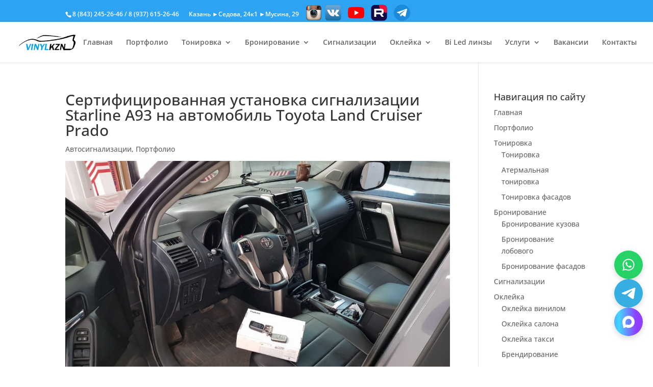

--- FILE ---
content_type: image/svg+xml
request_url: https://vinylkzn.ru/mein/uploads/2024/08/rutube.svg
body_size: 571
content:
<?xml version="1.0" encoding="UTF-8"?> <svg xmlns="http://www.w3.org/2000/svg" width="25" height="25" viewBox="0 0 25 25" fill="none"><g clip-path="url(#clip0_12_17186)"><rect x="0.248047" y="0.396973" width="24.5234" height="24.5234" fill="#100943"></rect><path d="M24.7099 12.6281C31.4651 12.6281 36.9413 7.15191 36.9413 0.396693C36.9413 -6.35853 31.4651 -11.8347 24.7099 -11.8347C17.9547 -11.8347 12.4785 -6.35853 12.4785 0.396693C12.4785 7.15191 17.9547 12.6281 24.7099 12.6281Z" fill="#ED143B"></path><path d="M15.3586 12.0697H8.13142V9.2098H15.3586C15.7808 9.2098 16.0743 9.28338 16.2216 9.41188C16.3689 9.54037 16.4602 9.7787 16.4602 10.1268V11.1537C16.4602 11.5206 16.3689 11.7589 16.2216 11.8874C16.0743 12.0159 15.7808 12.0708 15.3586 12.0708V12.0697ZM15.8544 6.51355H5.06641V18.7439H8.13142V14.7648H13.7799L16.4602 18.7439H19.8924L16.9373 14.7462C18.0267 14.5847 18.516 14.2508 18.9194 13.7006C19.3229 13.1504 19.5252 12.2707 19.5252 11.0966V10.1796C19.5252 9.48326 19.4515 8.93303 19.3229 8.5113C19.1943 8.08956 18.9744 7.72274 18.6622 7.39326C18.3324 7.08135 17.9652 6.8617 17.5243 6.71453C17.0835 6.58604 16.5327 6.51245 15.8544 6.51245V6.51355Z" fill="white"></path></g><defs><clipPath id="clip0_12_17186"><rect x="0.248047" y="0.396729" width="24.4628" height="24.4628" rx="5.95041" fill="white"></rect></clipPath></defs></svg> 